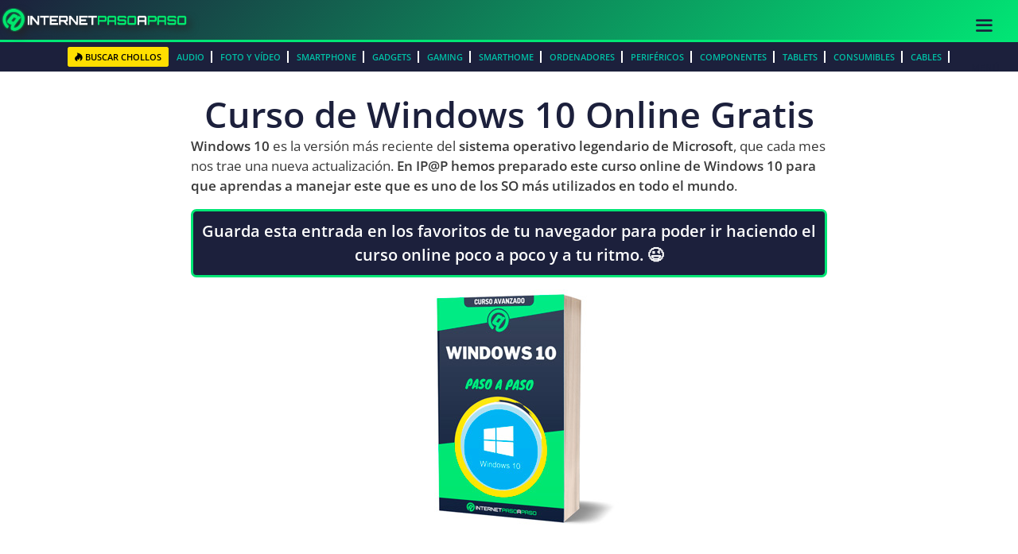

--- FILE ---
content_type: text/html; charset=utf-8
request_url: https://www.google.com/recaptcha/api2/aframe
body_size: 266
content:
<!DOCTYPE HTML><html><head><meta http-equiv="content-type" content="text/html; charset=UTF-8"></head><body><script nonce="-1s_F0ySaC39jHWtUt3m6w">/** Anti-fraud and anti-abuse applications only. See google.com/recaptcha */ try{var clients={'sodar':'https://pagead2.googlesyndication.com/pagead/sodar?'};window.addEventListener("message",function(a){try{if(a.source===window.parent){var b=JSON.parse(a.data);var c=clients[b['id']];if(c){var d=document.createElement('img');d.src=c+b['params']+'&rc='+(localStorage.getItem("rc::a")?sessionStorage.getItem("rc::b"):"");window.document.body.appendChild(d);sessionStorage.setItem("rc::e",parseInt(sessionStorage.getItem("rc::e")||0)+1);localStorage.setItem("rc::h",'1769014454443');}}}catch(b){}});window.parent.postMessage("_grecaptcha_ready", "*");}catch(b){}</script></body></html>